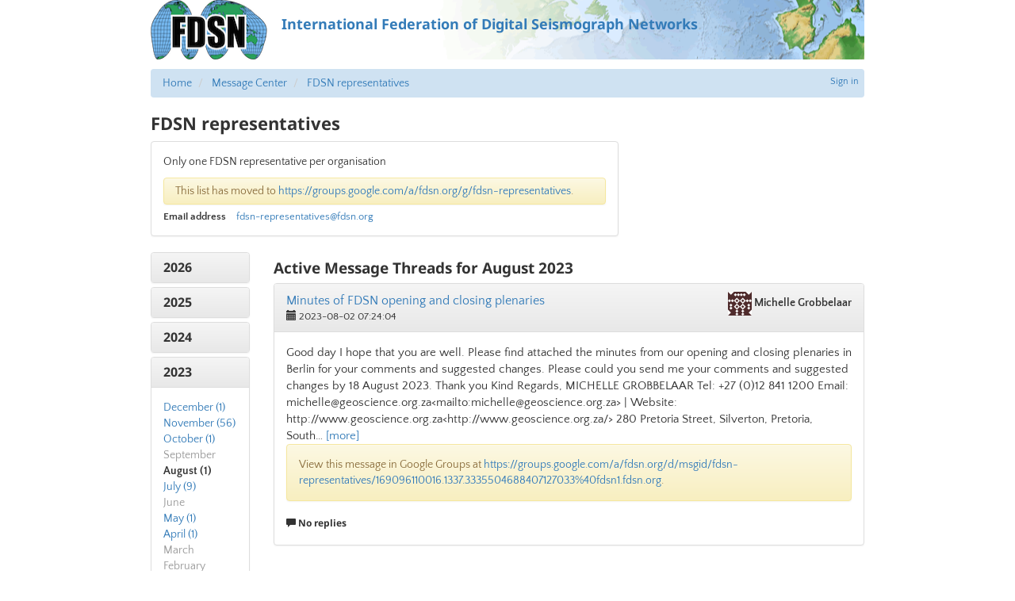

--- FILE ---
content_type: text/html; charset=utf-8
request_url: http://www.fdsn.org/message-center/topic/fdsn-representatives/2023/8/
body_size: 51675
content:
<!doctype html>
<html lang="en">
  <head>
    
      <title>
        
          FDSN: FDSN representatives
        
      </title>
      
  
    <link rel="canonical" href="https://www.fdsn.org/message-center/topic/fdsn-representatives/2023/8/" />
  
  <meta name="keywords" content="fdsn, seismology, seimic data, seismic stations" />
  <meta name="description" content="FDSN is a global organization supporting seismology research." />
  <!-- Forces IE to render in 'latest' compatible mode -->
  <meta http-equiv="X-UA-Compatible" content="IE=Edge" />
  
    <link rel="shortcut icon" href="/static/img/favicon.201bd0e03913.ico" />
  
  <meta name="viewport" content="width=device-width, initial-scale=1" />

      

  
  <link rel="stylesheet" media="screen" type="text/css" href="/static/css/fdsn.7319e966ca4b.css" />
  <link rel="stylesheet" media="screen" type="text/css" href="/static/libs/flags/flags32.21c0b9d7dfc9.css" />
  <link rel="stylesheet" media="screen" type="text/css" href="//cdnjs.cloudflare.com/ajax/libs/font-awesome/5.11.2/css/all.min.css" />

  <link rel="stylesheet" type="text/css" href="/static/message_center/css/mc.02dab82511c1.css" />

<style>

  /* User can click anywhere in the heading for the link */
  #date_nav .panel-heading {
    padding: 0;
  }
  #date_nav .panel-heading a {
    display: block;
    padding: 10px 15px;
  }

  .nav-collapse-control {
    float: right;
  }
  .nav-collapse-control .nav-expand {
    display: none;
  }
  .nav-collapse-control.collapsed .nav-expand {
    display: initial;
  }
  .nav-collapse-control.collapsed .nav-collapse {
    display: none;
  }
  blockquote.quoted {
    font-size: inherit;
  }
  .topic-attributes {
    font-size: 90%;
    margin: 0;
  }
  .topic-attributes dt {
    float: left;
    clear: left;
    margin-right: 1em;
  }
  .topic-attributes dd {
    padding: 0;
    line-height: inherit;
  }
</style>

      
  <script type="text/javascript" src="/static/libs/polyfill/0.1.41/polyfill.min.8e4c12cb70a1.js"></script>
  <script type="text/javascript" src="//ajax.googleapis.com/ajax/libs/jquery/1.9.1/jquery.js"></script>
  <script type="text/javascript" src="//cdnjs.cloudflare.com/ajax/libs/twitter-bootstrap/3.4.1/js/bootstrap.min.js"></script>

  
    <link rel="stylesheet" type="text/css" href="/static/libs/qtip2/3.0.3/jquery.qtip.07b6f3f56cb1.css" />
    <script type="text/javascript" src="/static/libs/qtip2/3.0.3/jquery.qtip.90b48e1fc739.js"></script>
    <script>
      $(function () {
        $('.popup-help > .glyphicon').each(function () {
          $(this).qtip({
            content: { text: $(this).next() },
            style: { classes: 'qtip-bootstrap' },
            hide: {
              delay: 100,
              fixed: true
            },
            position: {
              viewport: $(window)
            }
          })
        })
      })
    </script>
  

      
      
    
  </head>
  <body>
  
    <div id="site-container">
      
  


  <a class="header-link" href="https://www.fdsn.org/"><header>
    <img src="/static/img/layout/fdsn-logo.32155cbe9987.png" />
    <div class="header-banner">International Federation of Digital Seismograph Networks</div>
  </header></a>



      
  <div>
    
      
          
            


<div class="user-nav">
  
  <a href="/account/login/?next=/message-center/topic/fdsn-representatives/2023/8/">Sign in</a>
  

</div>

          

          
            <div id="breadcrumbs">
              <ul class="breadcrumb">
                
                  <li>
                    <a href="/">Home</a>
                  </li>
                
                  <li>
                    <a href="/message-center/">Message Center</a>
                  </li>
                
                  <li>
                    <a href="/message-center/topic/fdsn-representatives/">FDSN representatives</a>
                  </li>
                
              </ul>
            </div>
          

          
            


            


            


          

          
            <h1>
              
                FDSN representatives
              
            </h1>

            <div id="page-content">
              
  
                
              

  

    <div class="row">
      <div class="col-sm-8">
        <div class="panel panel-default">
          <div class="panel-body">
            	<p>Only one <span class="caps">FDSN</span> representative per organisation</p>

            
            <div class="alert notice-alert alert-warning">
              This list has moved to
              <a href="https://groups.google.com/a/fdsn.org/g/fdsn-representatives">https://groups.google.com/a/fdsn.org/g/fdsn-representatives</a>.
            </div>
            

            <dl class="topic-attributes">
              <dt>Email address</dt>
              <dd>
                <a href="mailto:&#102;&#100;&#115;&#110;&#45;&#114;&#101;&#112;&#114;&#101;&#115;&#101;&#110;&#116;&#97;&#116;&#105;&#118;&#101;&#115;&#64;&#102;&#100;&#115;&#110;&#46;&#111;&#114;&#103;">&#102;&#100;&#115;&#110;&#45;&#114;&#101;&#112;&#114;&#101;&#115;&#101;&#110;&#116;&#97;&#116;&#105;&#118;&#101;&#115;&#64;&#102;&#100;&#115;&#110;&#46;&#111;&#114;&#103;</a>
              </dd>
              
            </dl>
          </div>
        </div>
      </div>

      

    </div>

    <div class="row">
      <div class="col-xs-12 col-sm-4 col-md-2">
        <div class="panel-group" id="date_nav" role="tablist" aria-multiselectable="true">
          
            <div class="panel panel-default">
              <div class="panel-heading" role="tab" id="nav_2026">
                <h4 class="panel-title">
                  <a data-toggle="collapse" data-parent="#date_nav" href="#body_2026"
                       aria-controls="body_2026">
                    2026
                  </a>
                </h4>
              </div>
              <div id="body_2026" class="panel-collapse collapse"
                  role="tabpanel" aria-labelledby="nav_2026">
                <div class="panel-body">
                  
                    
                      <span class="empty-month">January</span>
                    
                    <br/>
                  
                </div>
              </div>
            </div>
          
            <div class="panel panel-default">
              <div class="panel-heading" role="tab" id="nav_2025">
                <h4 class="panel-title">
                  <a data-toggle="collapse" data-parent="#date_nav" href="#body_2025"
                       aria-controls="body_2025">
                    2025
                  </a>
                </h4>
              </div>
              <div id="body_2025" class="panel-collapse collapse"
                  role="tabpanel" aria-labelledby="nav_2025">
                <div class="panel-body">
                  
                    
                      <span class="empty-month">December</span>
                    
                    <br/>
                  
                    
                      <span class="empty-month">November</span>
                    
                    <br/>
                  
                    
                      <span class="empty-month">October</span>
                    
                    <br/>
                  
                    
                      <span class="empty-month">September</span>
                    
                    <br/>
                  
                    
                      <span class="empty-month">August</span>
                    
                    <br/>
                  
                    
                      <span class="empty-month">July</span>
                    
                    <br/>
                  
                    
                      <span class="empty-month">June</span>
                    
                    <br/>
                  
                    
                      <span class="empty-month">May</span>
                    
                    <br/>
                  
                    
                      <span class="empty-month">April</span>
                    
                    <br/>
                  
                    
                      
                        <a href="/message-center/topic/fdsn-representatives/2025/3/">
                          March (2)</a>
                      
                    
                    <br/>
                  
                    
                      
                        <a href="/message-center/topic/fdsn-representatives/2025/2/">
                          February (13)</a>
                      
                    
                    <br/>
                  
                    
                      
                        <a href="/message-center/topic/fdsn-representatives/2025/1/">
                          January (7)</a>
                      
                    
                    <br/>
                  
                </div>
              </div>
            </div>
          
            <div class="panel panel-default">
              <div class="panel-heading" role="tab" id="nav_2024">
                <h4 class="panel-title">
                  <a data-toggle="collapse" data-parent="#date_nav" href="#body_2024"
                       aria-controls="body_2024">
                    2024
                  </a>
                </h4>
              </div>
              <div id="body_2024" class="panel-collapse collapse"
                  role="tabpanel" aria-labelledby="nav_2024">
                <div class="panel-body">
                  
                    
                      
                        <a href="/message-center/topic/fdsn-representatives/2024/12/">
                          December (6)</a>
                      
                    
                    <br/>
                  
                    
                      
                        <a href="/message-center/topic/fdsn-representatives/2024/11/">
                          November (28)</a>
                      
                    
                    <br/>
                  
                    
                      <span class="empty-month">October</span>
                    
                    <br/>
                  
                    
                      <span class="empty-month">September</span>
                    
                    <br/>
                  
                    
                      <span class="empty-month">August</span>
                    
                    <br/>
                  
                    
                      <span class="empty-month">July</span>
                    
                    <br/>
                  
                    
                      
                        <a href="/message-center/topic/fdsn-representatives/2024/6/">
                          June (1)</a>
                      
                    
                    <br/>
                  
                    
                      
                        <a href="/message-center/topic/fdsn-representatives/2024/5/">
                          May (31)</a>
                      
                    
                    <br/>
                  
                    
                      <span class="empty-month">April</span>
                    
                    <br/>
                  
                    
                      
                        <a href="/message-center/topic/fdsn-representatives/2024/3/">
                          March (1)</a>
                      
                    
                    <br/>
                  
                    
                      
                        <a href="/message-center/topic/fdsn-representatives/2024/2/">
                          February (1)</a>
                      
                    
                    <br/>
                  
                    
                      <span class="empty-month">January</span>
                    
                    <br/>
                  
                </div>
              </div>
            </div>
          
            <div class="panel panel-default">
              <div class="panel-heading" role="tab" id="nav_2023">
                <h4 class="panel-title">
                  <a data-toggle="collapse" data-parent="#date_nav" href="#body_2023"
                      aria-expanded="true" aria-controls="body_2023">
                    2023
                  </a>
                </h4>
              </div>
              <div id="body_2023" class="panel-collapse collapse in"
                  role="tabpanel" aria-labelledby="nav_2023">
                <div class="panel-body">
                  
                    
                      
                        <a href="/message-center/topic/fdsn-representatives/2023/12/">
                          December (1)</a>
                      
                    
                    <br/>
                  
                    
                      
                        <a href="/message-center/topic/fdsn-representatives/2023/11/">
                          November (56)</a>
                      
                    
                    <br/>
                  
                    
                      
                        <a href="/message-center/topic/fdsn-representatives/2023/10/">
                          October (1)</a>
                      
                    
                    <br/>
                  
                    
                      <span class="empty-month">September</span>
                    
                    <br/>
                  
                    
                      
                        <b>August (1)</b>
                    
                    
                    <br/>
                  
                    
                      
                        <a href="/message-center/topic/fdsn-representatives/2023/7/">
                          July (9)</a>
                      
                    
                    <br/>
                  
                    
                      <span class="empty-month">June</span>
                    
                    <br/>
                  
                    
                      
                        <a href="/message-center/topic/fdsn-representatives/2023/5/">
                          May (1)</a>
                      
                    
                    <br/>
                  
                    
                      
                        <a href="/message-center/topic/fdsn-representatives/2023/4/">
                          April (1)</a>
                      
                    
                    <br/>
                  
                    
                      <span class="empty-month">March</span>
                    
                    <br/>
                  
                    
                      <span class="empty-month">February</span>
                    
                    <br/>
                  
                    
                      <span class="empty-month">January</span>
                    
                    <br/>
                  
                </div>
              </div>
            </div>
          
            <div class="panel panel-default">
              <div class="panel-heading" role="tab" id="nav_2022">
                <h4 class="panel-title">
                  <a data-toggle="collapse" data-parent="#date_nav" href="#body_2022"
                       aria-controls="body_2022">
                    2022
                  </a>
                </h4>
              </div>
              <div id="body_2022" class="panel-collapse collapse"
                  role="tabpanel" aria-labelledby="nav_2022">
                <div class="panel-body">
                  
                    
                      <span class="empty-month">December</span>
                    
                    <br/>
                  
                    
                      
                        <a href="/message-center/topic/fdsn-representatives/2022/11/">
                          November (1)</a>
                      
                    
                    <br/>
                  
                    
                      <span class="empty-month">October</span>
                    
                    <br/>
                  
                    
                      <span class="empty-month">September</span>
                    
                    <br/>
                  
                    
                      <span class="empty-month">August</span>
                    
                    <br/>
                  
                    
                      <span class="empty-month">July</span>
                    
                    <br/>
                  
                    
                      <span class="empty-month">June</span>
                    
                    <br/>
                  
                    
                      <span class="empty-month">May</span>
                    
                    <br/>
                  
                    
                      <span class="empty-month">April</span>
                    
                    <br/>
                  
                    
                      <span class="empty-month">March</span>
                    
                    <br/>
                  
                    
                      <span class="empty-month">February</span>
                    
                    <br/>
                  
                    
                      <span class="empty-month">January</span>
                    
                    <br/>
                  
                </div>
              </div>
            </div>
          
            <div class="panel panel-default">
              <div class="panel-heading" role="tab" id="nav_2021">
                <h4 class="panel-title">
                  <a data-toggle="collapse" data-parent="#date_nav" href="#body_2021"
                       aria-controls="body_2021">
                    2021
                  </a>
                </h4>
              </div>
              <div id="body_2021" class="panel-collapse collapse"
                  role="tabpanel" aria-labelledby="nav_2021">
                <div class="panel-body">
                  
                    
                      <span class="empty-month">December</span>
                    
                    <br/>
                  
                    
                      <span class="empty-month">November</span>
                    
                    <br/>
                  
                    
                      
                        <a href="/message-center/topic/fdsn-representatives/2021/10/">
                          October (2)</a>
                      
                    
                    <br/>
                  
                    
                      
                        <a href="/message-center/topic/fdsn-representatives/2021/9/">
                          September (1)</a>
                      
                    
                    <br/>
                  
                    
                      
                        <a href="/message-center/topic/fdsn-representatives/2021/8/">
                          August (41)</a>
                      
                    
                    <br/>
                  
                    
                      <span class="empty-month">July</span>
                    
                    <br/>
                  
                    
                      <span class="empty-month">June</span>
                    
                    <br/>
                  
                    
                      <span class="empty-month">May</span>
                    
                    <br/>
                  
                    
                      <span class="empty-month">April</span>
                    
                    <br/>
                  
                    
                      <span class="empty-month">March</span>
                    
                    <br/>
                  
                    
                      <span class="empty-month">February</span>
                    
                    <br/>
                  
                    
                      <span class="empty-month">January</span>
                    
                    <br/>
                  
                </div>
              </div>
            </div>
          
            <div class="panel panel-default">
              <div class="panel-heading" role="tab" id="nav_2020">
                <h4 class="panel-title">
                  <a data-toggle="collapse" data-parent="#date_nav" href="#body_2020"
                       aria-controls="body_2020">
                    2020
                  </a>
                </h4>
              </div>
              <div id="body_2020" class="panel-collapse collapse"
                  role="tabpanel" aria-labelledby="nav_2020">
                <div class="panel-body">
                  
                    
                      <span class="empty-month">December</span>
                    
                    <br/>
                  
                    
                      
                        <a href="/message-center/topic/fdsn-representatives/2020/11/">
                          November (10)</a>
                      
                    
                    <br/>
                  
                    
                      
                        <a href="/message-center/topic/fdsn-representatives/2020/10/">
                          October (14)</a>
                      
                    
                    <br/>
                  
                    
                      <span class="empty-month">September</span>
                    
                    <br/>
                  
                    
                      <span class="empty-month">August</span>
                    
                    <br/>
                  
                    
                      <span class="empty-month">July</span>
                    
                    <br/>
                  
                    
                      <span class="empty-month">June</span>
                    
                    <br/>
                  
                    
                      <span class="empty-month">May</span>
                    
                    <br/>
                  
                    
                      <span class="empty-month">April</span>
                    
                    <br/>
                  
                    
                      <span class="empty-month">March</span>
                    
                    <br/>
                  
                    
                      <span class="empty-month">February</span>
                    
                    <br/>
                  
                    
                      <span class="empty-month">January</span>
                    
                    <br/>
                  
                </div>
              </div>
            </div>
          
            <div class="panel panel-default">
              <div class="panel-heading" role="tab" id="nav_2019">
                <h4 class="panel-title">
                  <a data-toggle="collapse" data-parent="#date_nav" href="#body_2019"
                       aria-controls="body_2019">
                    2019
                  </a>
                </h4>
              </div>
              <div id="body_2019" class="panel-collapse collapse"
                  role="tabpanel" aria-labelledby="nav_2019">
                <div class="panel-body">
                  
                    
                      <span class="empty-month">December</span>
                    
                    <br/>
                  
                    
                      <span class="empty-month">November</span>
                    
                    <br/>
                  
                    
                      <span class="empty-month">October</span>
                    
                    <br/>
                  
                    
                      <span class="empty-month">September</span>
                    
                    <br/>
                  
                    
                      <span class="empty-month">August</span>
                    
                    <br/>
                  
                    
                      
                        <a href="/message-center/topic/fdsn-representatives/2019/7/">
                          July (3)</a>
                      
                    
                    <br/>
                  
                    
                      
                        <a href="/message-center/topic/fdsn-representatives/2019/6/">
                          June (1)</a>
                      
                    
                    <br/>
                  
                    
                      
                        <a href="/message-center/topic/fdsn-representatives/2019/5/">
                          May (1)</a>
                      
                    
                    <br/>
                  
                    
                      
                        <a href="/message-center/topic/fdsn-representatives/2019/4/">
                          April (13)</a>
                      
                    
                    <br/>
                  
                    
                      <span class="empty-month">March</span>
                    
                    <br/>
                  
                    
                      <span class="empty-month">February</span>
                    
                    <br/>
                  
                    
                      
                        <a href="/message-center/topic/fdsn-representatives/2019/1/">
                          January (2)</a>
                      
                    
                    <br/>
                  
                </div>
              </div>
            </div>
          
            <div class="panel panel-default">
              <div class="panel-heading" role="tab" id="nav_2018">
                <h4 class="panel-title">
                  <a data-toggle="collapse" data-parent="#date_nav" href="#body_2018"
                       aria-controls="body_2018">
                    2018
                  </a>
                </h4>
              </div>
              <div id="body_2018" class="panel-collapse collapse"
                  role="tabpanel" aria-labelledby="nav_2018">
                <div class="panel-body">
                  
                    
                      
                        <a href="/message-center/topic/fdsn-representatives/2018/12/">
                          December (1)</a>
                      
                    
                    <br/>
                  
                    
                      
                        <a href="/message-center/topic/fdsn-representatives/2018/11/">
                          November (27)</a>
                      
                    
                    <br/>
                  
                    
                      <span class="empty-month">October</span>
                    
                    <br/>
                  
                    
                      <span class="empty-month">September</span>
                    
                    <br/>
                  
                    
                      <span class="empty-month">August</span>
                    
                    <br/>
                  
                    
                      <span class="empty-month">July</span>
                    
                    <br/>
                  
                    
                      <span class="empty-month">June</span>
                    
                    <br/>
                  
                    
                      <span class="empty-month">May</span>
                    
                    <br/>
                  
                    
                      <span class="empty-month">April</span>
                    
                    <br/>
                  
                    
                      
                        <a href="/message-center/topic/fdsn-representatives/2018/3/">
                          March (18)</a>
                      
                    
                    <br/>
                  
                    
                      
                        <a href="/message-center/topic/fdsn-representatives/2018/2/">
                          February (1)</a>
                      
                    
                    <br/>
                  
                    
                      <span class="empty-month">January</span>
                    
                    <br/>
                  
                </div>
              </div>
            </div>
          
            <div class="panel panel-default">
              <div class="panel-heading" role="tab" id="nav_2017">
                <h4 class="panel-title">
                  <a data-toggle="collapse" data-parent="#date_nav" href="#body_2017"
                       aria-controls="body_2017">
                    2017
                  </a>
                </h4>
              </div>
              <div id="body_2017" class="panel-collapse collapse"
                  role="tabpanel" aria-labelledby="nav_2017">
                <div class="panel-body">
                  
                    
                      <span class="empty-month">December</span>
                    
                    <br/>
                  
                    
                      
                        <a href="/message-center/topic/fdsn-representatives/2017/11/">
                          November (1)</a>
                      
                    
                    <br/>
                  
                    
                      <span class="empty-month">October</span>
                    
                    <br/>
                  
                    
                      <span class="empty-month">September</span>
                    
                    <br/>
                  
                    
                      
                        <a href="/message-center/topic/fdsn-representatives/2017/8/">
                          August (1)</a>
                      
                    
                    <br/>
                  
                    
                      
                        <a href="/message-center/topic/fdsn-representatives/2017/7/">
                          July (8)</a>
                      
                    
                    <br/>
                  
                    
                      <span class="empty-month">June</span>
                    
                    <br/>
                  
                    
                      <span class="empty-month">May</span>
                    
                    <br/>
                  
                    
                      <span class="empty-month">April</span>
                    
                    <br/>
                  
                    
                      <span class="empty-month">March</span>
                    
                    <br/>
                  
                    
                      <span class="empty-month">February</span>
                    
                    <br/>
                  
                    
                      
                        <a href="/message-center/topic/fdsn-representatives/2017/1/">
                          January (4)</a>
                      
                    
                    <br/>
                  
                </div>
              </div>
            </div>
          
            <div class="panel panel-default">
              <div class="panel-heading" role="tab" id="nav_2016">
                <h4 class="panel-title">
                  <a data-toggle="collapse" data-parent="#date_nav" href="#body_2016"
                       aria-controls="body_2016">
                    2016
                  </a>
                </h4>
              </div>
              <div id="body_2016" class="panel-collapse collapse"
                  role="tabpanel" aria-labelledby="nav_2016">
                <div class="panel-body">
                  
                    
                      
                        <a href="/message-center/topic/fdsn-representatives/2016/12/">
                          December (3)</a>
                      
                    
                    <br/>
                  
                    
                      <span class="empty-month">November</span>
                    
                    <br/>
                  
                    
                      <span class="empty-month">October</span>
                    
                    <br/>
                  
                    
                      <span class="empty-month">September</span>
                    
                    <br/>
                  
                    
                      <span class="empty-month">August</span>
                    
                    <br/>
                  
                    
                      <span class="empty-month">July</span>
                    
                    <br/>
                  
                    
                      <span class="empty-month">June</span>
                    
                    <br/>
                  
                    
                      <span class="empty-month">May</span>
                    
                    <br/>
                  
                    
                      
                        <a href="/message-center/topic/fdsn-representatives/2016/4/">
                          April (3)</a>
                      
                    
                    <br/>
                  
                    
                      
                        <a href="/message-center/topic/fdsn-representatives/2016/3/">
                          March (7)</a>
                      
                    
                    <br/>
                  
                    
                      <span class="empty-month">February</span>
                    
                    <br/>
                  
                    
                      <span class="empty-month">January</span>
                    
                    <br/>
                  
                </div>
              </div>
            </div>
          
            <div class="panel panel-default">
              <div class="panel-heading" role="tab" id="nav_2015">
                <h4 class="panel-title">
                  <a data-toggle="collapse" data-parent="#date_nav" href="#body_2015"
                       aria-controls="body_2015">
                    2015
                  </a>
                </h4>
              </div>
              <div id="body_2015" class="panel-collapse collapse"
                  role="tabpanel" aria-labelledby="nav_2015">
                <div class="panel-body">
                  
                    
                      <span class="empty-month">December</span>
                    
                    <br/>
                  
                    
                      <span class="empty-month">November</span>
                    
                    <br/>
                  
                    
                      <span class="empty-month">October</span>
                    
                    <br/>
                  
                    
                      <span class="empty-month">September</span>
                    
                    <br/>
                  
                    
                      <span class="empty-month">August</span>
                    
                    <br/>
                  
                    
                      <span class="empty-month">July</span>
                    
                    <br/>
                  
                    
                      
                        <a href="/message-center/topic/fdsn-representatives/2015/6/">
                          June (2)</a>
                      
                    
                    <br/>
                  
                    
                      
                        <a href="/message-center/topic/fdsn-representatives/2015/5/">
                          May (1)</a>
                      
                    
                    <br/>
                  
                    
                      
                        <a href="/message-center/topic/fdsn-representatives/2015/4/">
                          April (1)</a>
                      
                    
                    <br/>
                  
                    
                      <span class="empty-month">March</span>
                    
                    <br/>
                  
                    
                      <span class="empty-month">February</span>
                    
                    <br/>
                  
                    
                      <span class="empty-month">January</span>
                    
                    <br/>
                  
                </div>
              </div>
            </div>
          
            <div class="panel panel-default">
              <div class="panel-heading" role="tab" id="nav_2014">
                <h4 class="panel-title">
                  <a data-toggle="collapse" data-parent="#date_nav" href="#body_2014"
                       aria-controls="body_2014">
                    2014
                  </a>
                </h4>
              </div>
              <div id="body_2014" class="panel-collapse collapse"
                  role="tabpanel" aria-labelledby="nav_2014">
                <div class="panel-body">
                  
                    
                      <span class="empty-month">December</span>
                    
                    <br/>
                  
                    
                      <span class="empty-month">November</span>
                    
                    <br/>
                  
                    
                      <span class="empty-month">October</span>
                    
                    <br/>
                  
                    
                      <span class="empty-month">September</span>
                    
                    <br/>
                  
                    
                      <span class="empty-month">August</span>
                    
                    <br/>
                  
                    
                      <span class="empty-month">July</span>
                    
                    <br/>
                  
                    
                      <span class="empty-month">June</span>
                    
                    <br/>
                  
                    
                      <span class="empty-month">May</span>
                    
                    <br/>
                  
                    
                      <span class="empty-month">April</span>
                    
                    <br/>
                  
                    
                      <span class="empty-month">March</span>
                    
                    <br/>
                  
                    
                      <span class="empty-month">February</span>
                    
                    <br/>
                  
                    
                      <span class="empty-month">January</span>
                    
                    <br/>
                  
                </div>
              </div>
            </div>
          
            <div class="panel panel-default">
              <div class="panel-heading" role="tab" id="nav_2013">
                <h4 class="panel-title">
                  <a data-toggle="collapse" data-parent="#date_nav" href="#body_2013"
                       aria-controls="body_2013">
                    2013
                  </a>
                </h4>
              </div>
              <div id="body_2013" class="panel-collapse collapse"
                  role="tabpanel" aria-labelledby="nav_2013">
                <div class="panel-body">
                  
                    
                      <span class="empty-month">December</span>
                    
                    <br/>
                  
                    
                      <span class="empty-month">November</span>
                    
                    <br/>
                  
                    
                      <span class="empty-month">October</span>
                    
                    <br/>
                  
                    
                      <span class="empty-month">September</span>
                    
                    <br/>
                  
                    
                      <span class="empty-month">August</span>
                    
                    <br/>
                  
                    
                      <span class="empty-month">July</span>
                    
                    <br/>
                  
                    
                      
                        <a href="/message-center/topic/fdsn-representatives/2013/6/">
                          June (2)</a>
                      
                    
                    <br/>
                  
                    
                      <span class="empty-month">May</span>
                    
                    <br/>
                  
                    
                      <span class="empty-month">April</span>
                    
                    <br/>
                  
                    
                      <span class="empty-month">March</span>
                    
                    <br/>
                  
                    
                      <span class="empty-month">February</span>
                    
                    <br/>
                  
                    
                      <span class="empty-month">January</span>
                    
                    <br/>
                  
                </div>
              </div>
            </div>
          
            <div class="panel panel-default">
              <div class="panel-heading" role="tab" id="nav_2012">
                <h4 class="panel-title">
                  <a data-toggle="collapse" data-parent="#date_nav" href="#body_2012"
                       aria-controls="body_2012">
                    2012
                  </a>
                </h4>
              </div>
              <div id="body_2012" class="panel-collapse collapse"
                  role="tabpanel" aria-labelledby="nav_2012">
                <div class="panel-body">
                  
                    
                      <span class="empty-month">December</span>
                    
                    <br/>
                  
                    
                      <span class="empty-month">November</span>
                    
                    <br/>
                  
                    
                      <span class="empty-month">October</span>
                    
                    <br/>
                  
                    
                      <span class="empty-month">September</span>
                    
                    <br/>
                  
                    
                      <span class="empty-month">August</span>
                    
                    <br/>
                  
                    
                      <span class="empty-month">July</span>
                    
                    <br/>
                  
                    
                      <span class="empty-month">June</span>
                    
                    <br/>
                  
                    
                      <span class="empty-month">May</span>
                    
                    <br/>
                  
                    
                      <span class="empty-month">April</span>
                    
                    <br/>
                  
                    
                      <span class="empty-month">March</span>
                    
                    <br/>
                  
                    
                      <span class="empty-month">February</span>
                    
                    <br/>
                  
                    
                      <span class="empty-month">January</span>
                    
                    <br/>
                  
                </div>
              </div>
            </div>
          
            <div class="panel panel-default">
              <div class="panel-heading" role="tab" id="nav_2011">
                <h4 class="panel-title">
                  <a data-toggle="collapse" data-parent="#date_nav" href="#body_2011"
                       aria-controls="body_2011">
                    2011
                  </a>
                </h4>
              </div>
              <div id="body_2011" class="panel-collapse collapse"
                  role="tabpanel" aria-labelledby="nav_2011">
                <div class="panel-body">
                  
                    
                      <span class="empty-month">December</span>
                    
                    <br/>
                  
                    
                      <span class="empty-month">November</span>
                    
                    <br/>
                  
                    
                      <span class="empty-month">October</span>
                    
                    <br/>
                  
                    
                      <span class="empty-month">September</span>
                    
                    <br/>
                  
                    
                      <span class="empty-month">August</span>
                    
                    <br/>
                  
                    
                      <span class="empty-month">July</span>
                    
                    <br/>
                  
                    
                      
                        <a href="/message-center/topic/fdsn-representatives/2011/6/">
                          June (2)</a>
                      
                    
                    <br/>
                  
                    
                      <span class="empty-month">May</span>
                    
                    <br/>
                  
                    
                      <span class="empty-month">April</span>
                    
                    <br/>
                  
                    
                      <span class="empty-month">March</span>
                    
                    <br/>
                  
                    
                      <span class="empty-month">February</span>
                    
                    <br/>
                  
                    
                      
                        <a href="/message-center/topic/fdsn-representatives/2011/1/">
                          January (1)</a>
                      
                    
                    <br/>
                  
                </div>
              </div>
            </div>
          
        </div>
      </div>
      <div class="col-xs-12 col-sm-8 col-md-10">
        <h2>Active Message Threads for August 2023</h2>
        
          







<div class="thread-summary">
  

  <div class="message-detail panel panel-default" id="m-1741">
    <div class="panel-heading">
      <div class="panel-title clearfix">
        <div class="message-author pull-right">
          <img class="gravatar-thumbnail" src="https://secure.gravatar.com/avatar/746e94e74a719fb12fc48724b7cf189e.jpg?s=30&amp;d=identicon&amp;r=g" width="30" height="30" alt="" />
          &#77;&#105;&#99;&#104;&#101;&#108;&#108;&#101;&#32;&#71;&#114;&#111;&#98;&#98;&#101;&#108;&#97;&#97;&#114;
        </div>
        
  
  <div class="message-subject">
    <a href="/message-center/thread/880/">Minutes of FDSN opening and closing plenaries</a>
  </div>

        
  
  <div class="message-date">
    <span class="glyphicon glyphicon-calendar"></span>
    2023-08-02 07:24:04
    
  </div>

      </div>
    </div>
    <div class="panel-body">
      <div class="message-left-sidebar">
      </div>
      <div class="message-content">
        
        
        
  
  <div class="message-snippet">
    
      Good day

I hope that you are well.

Please find attached the minutes from our opening and closing plenaries in Berlin for your comments and suggested changes.

Please could you send me your comments and suggested changes by 18 August 2023.

Thank you
Kind Regards,

MICHELLE GROBBELAAR
Tel: +27 (0)12 841 1200
Email: michelle@geoscience.org.za&lt;mailto:michelle@geoscience.org.za&gt; |  Website: http://www.geoscience.org.za&lt;http://www.geoscience.org.za/&gt;
280 Pretoria Street, Silverton, Pretoria, South…
      <a href="/message-center/thread/880/#m-1741">[more]</a>
    
  </div>

        
          
            
            <div class="alert alert-warning">
              View this message in Google Groups at
              <a href="https://groups.google.com/a/fdsn.org/d/msgid/fdsn-representatives/169096110016.1337.3335504688407127033%40fdsn1.fdsn.org">https://groups.google.com/a/fdsn.org/d/msgid/fdsn-representatives/169096110016.1337.3335504688407127033%40fdsn1.fdsn.org</a>.
            </div>
            
          
        
        
  
  <div class="thread-replies">
    
      
        <h6><span class="glyphicon glyphicon-comment"></span> No replies</h6>
      
    
  </div>

        
        
        
        
      </div>
    </div>
  </div>

</div>




        
      </div>
    </div>
  

            </div>
          
        
    
  </div>


      
    <footer>
    <a href="/" title="FDSN" class="footer-map">International Federation of Digital Seismograph Networks</a>
    <div class="footer-updated">
      
        <div class="cachebuster" 
            title="Timestamp for the current page. Click to force a refresh."
            >20:27:30</div>
        <script>
          /* Cachebuster -- this is a link to the current page with a trailing query parameter, which will cause the cache to be bypassed */
          $(function() {
            // Cachebuster goes in the search attribute (eg. the query string)
            var search = window.location.search;
            // Only operate if there's no search or it's an existing cachebuster parameter
            if (!search || search.match(/^\?\d+$/)) {
              $('.cachebuster').click(function() {
                window.location.search = '?' + (new Date()).getTime();
              });
            } else {
              $('.cachebuster').empty();
            }
          });
        </script>
      
    </div>
  </footer>


    </div><!-- #site-container -->
  
  </body>
  
  
    <!-- Global site tag (gtag.js) - Google Analytics -->
    <script async src="https://www.googletagmanager.com/gtag/js?id=G-X5L2T1XP7D"></script>
    <script>
      window.dataLayer = window.dataLayer || []
      function gtag() {
        dataLayer.push(arguments)
      }
      gtag('js', new Date())
      
      gtag('config', 'G-X5L2T1XP7D')
    </script>
  

</html>
